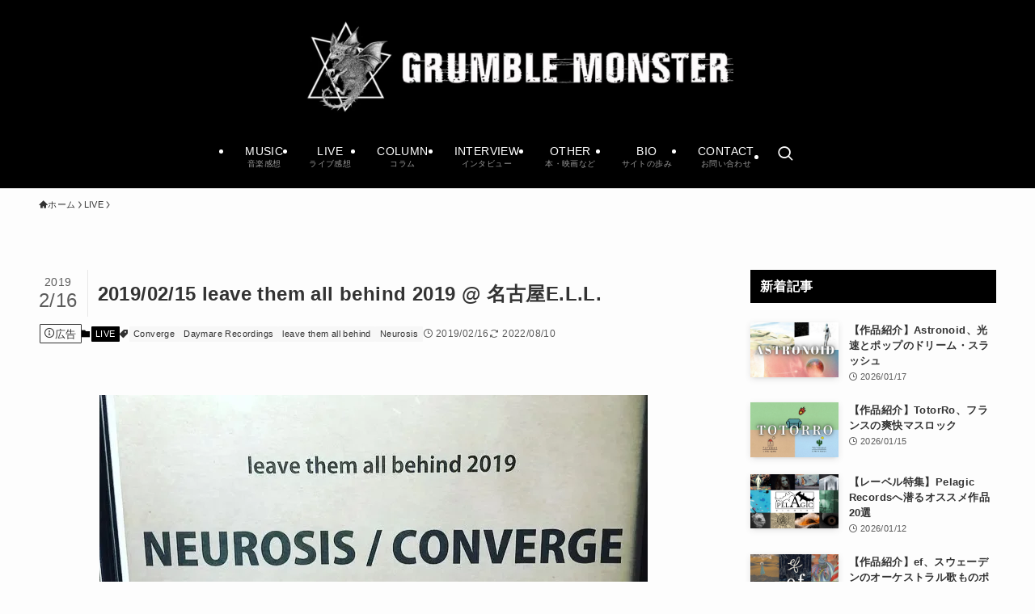

--- FILE ---
content_type: text/html; charset=utf-8
request_url: https://www.google.com/recaptcha/api2/anchor?ar=1&k=6LfzpLEcAAAAAMeoFCDDusgZpSPw9H51dW5aKp9d&co=aHR0cDovL2dydW1ibGVtb25zdGVyLmNvbTo4MA..&hl=en&v=PoyoqOPhxBO7pBk68S4YbpHZ&size=invisible&anchor-ms=20000&execute-ms=30000&cb=mpdzqjm4iku
body_size: 48845
content:
<!DOCTYPE HTML><html dir="ltr" lang="en"><head><meta http-equiv="Content-Type" content="text/html; charset=UTF-8">
<meta http-equiv="X-UA-Compatible" content="IE=edge">
<title>reCAPTCHA</title>
<style type="text/css">
/* cyrillic-ext */
@font-face {
  font-family: 'Roboto';
  font-style: normal;
  font-weight: 400;
  font-stretch: 100%;
  src: url(//fonts.gstatic.com/s/roboto/v48/KFO7CnqEu92Fr1ME7kSn66aGLdTylUAMa3GUBHMdazTgWw.woff2) format('woff2');
  unicode-range: U+0460-052F, U+1C80-1C8A, U+20B4, U+2DE0-2DFF, U+A640-A69F, U+FE2E-FE2F;
}
/* cyrillic */
@font-face {
  font-family: 'Roboto';
  font-style: normal;
  font-weight: 400;
  font-stretch: 100%;
  src: url(//fonts.gstatic.com/s/roboto/v48/KFO7CnqEu92Fr1ME7kSn66aGLdTylUAMa3iUBHMdazTgWw.woff2) format('woff2');
  unicode-range: U+0301, U+0400-045F, U+0490-0491, U+04B0-04B1, U+2116;
}
/* greek-ext */
@font-face {
  font-family: 'Roboto';
  font-style: normal;
  font-weight: 400;
  font-stretch: 100%;
  src: url(//fonts.gstatic.com/s/roboto/v48/KFO7CnqEu92Fr1ME7kSn66aGLdTylUAMa3CUBHMdazTgWw.woff2) format('woff2');
  unicode-range: U+1F00-1FFF;
}
/* greek */
@font-face {
  font-family: 'Roboto';
  font-style: normal;
  font-weight: 400;
  font-stretch: 100%;
  src: url(//fonts.gstatic.com/s/roboto/v48/KFO7CnqEu92Fr1ME7kSn66aGLdTylUAMa3-UBHMdazTgWw.woff2) format('woff2');
  unicode-range: U+0370-0377, U+037A-037F, U+0384-038A, U+038C, U+038E-03A1, U+03A3-03FF;
}
/* math */
@font-face {
  font-family: 'Roboto';
  font-style: normal;
  font-weight: 400;
  font-stretch: 100%;
  src: url(//fonts.gstatic.com/s/roboto/v48/KFO7CnqEu92Fr1ME7kSn66aGLdTylUAMawCUBHMdazTgWw.woff2) format('woff2');
  unicode-range: U+0302-0303, U+0305, U+0307-0308, U+0310, U+0312, U+0315, U+031A, U+0326-0327, U+032C, U+032F-0330, U+0332-0333, U+0338, U+033A, U+0346, U+034D, U+0391-03A1, U+03A3-03A9, U+03B1-03C9, U+03D1, U+03D5-03D6, U+03F0-03F1, U+03F4-03F5, U+2016-2017, U+2034-2038, U+203C, U+2040, U+2043, U+2047, U+2050, U+2057, U+205F, U+2070-2071, U+2074-208E, U+2090-209C, U+20D0-20DC, U+20E1, U+20E5-20EF, U+2100-2112, U+2114-2115, U+2117-2121, U+2123-214F, U+2190, U+2192, U+2194-21AE, U+21B0-21E5, U+21F1-21F2, U+21F4-2211, U+2213-2214, U+2216-22FF, U+2308-230B, U+2310, U+2319, U+231C-2321, U+2336-237A, U+237C, U+2395, U+239B-23B7, U+23D0, U+23DC-23E1, U+2474-2475, U+25AF, U+25B3, U+25B7, U+25BD, U+25C1, U+25CA, U+25CC, U+25FB, U+266D-266F, U+27C0-27FF, U+2900-2AFF, U+2B0E-2B11, U+2B30-2B4C, U+2BFE, U+3030, U+FF5B, U+FF5D, U+1D400-1D7FF, U+1EE00-1EEFF;
}
/* symbols */
@font-face {
  font-family: 'Roboto';
  font-style: normal;
  font-weight: 400;
  font-stretch: 100%;
  src: url(//fonts.gstatic.com/s/roboto/v48/KFO7CnqEu92Fr1ME7kSn66aGLdTylUAMaxKUBHMdazTgWw.woff2) format('woff2');
  unicode-range: U+0001-000C, U+000E-001F, U+007F-009F, U+20DD-20E0, U+20E2-20E4, U+2150-218F, U+2190, U+2192, U+2194-2199, U+21AF, U+21E6-21F0, U+21F3, U+2218-2219, U+2299, U+22C4-22C6, U+2300-243F, U+2440-244A, U+2460-24FF, U+25A0-27BF, U+2800-28FF, U+2921-2922, U+2981, U+29BF, U+29EB, U+2B00-2BFF, U+4DC0-4DFF, U+FFF9-FFFB, U+10140-1018E, U+10190-1019C, U+101A0, U+101D0-101FD, U+102E0-102FB, U+10E60-10E7E, U+1D2C0-1D2D3, U+1D2E0-1D37F, U+1F000-1F0FF, U+1F100-1F1AD, U+1F1E6-1F1FF, U+1F30D-1F30F, U+1F315, U+1F31C, U+1F31E, U+1F320-1F32C, U+1F336, U+1F378, U+1F37D, U+1F382, U+1F393-1F39F, U+1F3A7-1F3A8, U+1F3AC-1F3AF, U+1F3C2, U+1F3C4-1F3C6, U+1F3CA-1F3CE, U+1F3D4-1F3E0, U+1F3ED, U+1F3F1-1F3F3, U+1F3F5-1F3F7, U+1F408, U+1F415, U+1F41F, U+1F426, U+1F43F, U+1F441-1F442, U+1F444, U+1F446-1F449, U+1F44C-1F44E, U+1F453, U+1F46A, U+1F47D, U+1F4A3, U+1F4B0, U+1F4B3, U+1F4B9, U+1F4BB, U+1F4BF, U+1F4C8-1F4CB, U+1F4D6, U+1F4DA, U+1F4DF, U+1F4E3-1F4E6, U+1F4EA-1F4ED, U+1F4F7, U+1F4F9-1F4FB, U+1F4FD-1F4FE, U+1F503, U+1F507-1F50B, U+1F50D, U+1F512-1F513, U+1F53E-1F54A, U+1F54F-1F5FA, U+1F610, U+1F650-1F67F, U+1F687, U+1F68D, U+1F691, U+1F694, U+1F698, U+1F6AD, U+1F6B2, U+1F6B9-1F6BA, U+1F6BC, U+1F6C6-1F6CF, U+1F6D3-1F6D7, U+1F6E0-1F6EA, U+1F6F0-1F6F3, U+1F6F7-1F6FC, U+1F700-1F7FF, U+1F800-1F80B, U+1F810-1F847, U+1F850-1F859, U+1F860-1F887, U+1F890-1F8AD, U+1F8B0-1F8BB, U+1F8C0-1F8C1, U+1F900-1F90B, U+1F93B, U+1F946, U+1F984, U+1F996, U+1F9E9, U+1FA00-1FA6F, U+1FA70-1FA7C, U+1FA80-1FA89, U+1FA8F-1FAC6, U+1FACE-1FADC, U+1FADF-1FAE9, U+1FAF0-1FAF8, U+1FB00-1FBFF;
}
/* vietnamese */
@font-face {
  font-family: 'Roboto';
  font-style: normal;
  font-weight: 400;
  font-stretch: 100%;
  src: url(//fonts.gstatic.com/s/roboto/v48/KFO7CnqEu92Fr1ME7kSn66aGLdTylUAMa3OUBHMdazTgWw.woff2) format('woff2');
  unicode-range: U+0102-0103, U+0110-0111, U+0128-0129, U+0168-0169, U+01A0-01A1, U+01AF-01B0, U+0300-0301, U+0303-0304, U+0308-0309, U+0323, U+0329, U+1EA0-1EF9, U+20AB;
}
/* latin-ext */
@font-face {
  font-family: 'Roboto';
  font-style: normal;
  font-weight: 400;
  font-stretch: 100%;
  src: url(//fonts.gstatic.com/s/roboto/v48/KFO7CnqEu92Fr1ME7kSn66aGLdTylUAMa3KUBHMdazTgWw.woff2) format('woff2');
  unicode-range: U+0100-02BA, U+02BD-02C5, U+02C7-02CC, U+02CE-02D7, U+02DD-02FF, U+0304, U+0308, U+0329, U+1D00-1DBF, U+1E00-1E9F, U+1EF2-1EFF, U+2020, U+20A0-20AB, U+20AD-20C0, U+2113, U+2C60-2C7F, U+A720-A7FF;
}
/* latin */
@font-face {
  font-family: 'Roboto';
  font-style: normal;
  font-weight: 400;
  font-stretch: 100%;
  src: url(//fonts.gstatic.com/s/roboto/v48/KFO7CnqEu92Fr1ME7kSn66aGLdTylUAMa3yUBHMdazQ.woff2) format('woff2');
  unicode-range: U+0000-00FF, U+0131, U+0152-0153, U+02BB-02BC, U+02C6, U+02DA, U+02DC, U+0304, U+0308, U+0329, U+2000-206F, U+20AC, U+2122, U+2191, U+2193, U+2212, U+2215, U+FEFF, U+FFFD;
}
/* cyrillic-ext */
@font-face {
  font-family: 'Roboto';
  font-style: normal;
  font-weight: 500;
  font-stretch: 100%;
  src: url(//fonts.gstatic.com/s/roboto/v48/KFO7CnqEu92Fr1ME7kSn66aGLdTylUAMa3GUBHMdazTgWw.woff2) format('woff2');
  unicode-range: U+0460-052F, U+1C80-1C8A, U+20B4, U+2DE0-2DFF, U+A640-A69F, U+FE2E-FE2F;
}
/* cyrillic */
@font-face {
  font-family: 'Roboto';
  font-style: normal;
  font-weight: 500;
  font-stretch: 100%;
  src: url(//fonts.gstatic.com/s/roboto/v48/KFO7CnqEu92Fr1ME7kSn66aGLdTylUAMa3iUBHMdazTgWw.woff2) format('woff2');
  unicode-range: U+0301, U+0400-045F, U+0490-0491, U+04B0-04B1, U+2116;
}
/* greek-ext */
@font-face {
  font-family: 'Roboto';
  font-style: normal;
  font-weight: 500;
  font-stretch: 100%;
  src: url(//fonts.gstatic.com/s/roboto/v48/KFO7CnqEu92Fr1ME7kSn66aGLdTylUAMa3CUBHMdazTgWw.woff2) format('woff2');
  unicode-range: U+1F00-1FFF;
}
/* greek */
@font-face {
  font-family: 'Roboto';
  font-style: normal;
  font-weight: 500;
  font-stretch: 100%;
  src: url(//fonts.gstatic.com/s/roboto/v48/KFO7CnqEu92Fr1ME7kSn66aGLdTylUAMa3-UBHMdazTgWw.woff2) format('woff2');
  unicode-range: U+0370-0377, U+037A-037F, U+0384-038A, U+038C, U+038E-03A1, U+03A3-03FF;
}
/* math */
@font-face {
  font-family: 'Roboto';
  font-style: normal;
  font-weight: 500;
  font-stretch: 100%;
  src: url(//fonts.gstatic.com/s/roboto/v48/KFO7CnqEu92Fr1ME7kSn66aGLdTylUAMawCUBHMdazTgWw.woff2) format('woff2');
  unicode-range: U+0302-0303, U+0305, U+0307-0308, U+0310, U+0312, U+0315, U+031A, U+0326-0327, U+032C, U+032F-0330, U+0332-0333, U+0338, U+033A, U+0346, U+034D, U+0391-03A1, U+03A3-03A9, U+03B1-03C9, U+03D1, U+03D5-03D6, U+03F0-03F1, U+03F4-03F5, U+2016-2017, U+2034-2038, U+203C, U+2040, U+2043, U+2047, U+2050, U+2057, U+205F, U+2070-2071, U+2074-208E, U+2090-209C, U+20D0-20DC, U+20E1, U+20E5-20EF, U+2100-2112, U+2114-2115, U+2117-2121, U+2123-214F, U+2190, U+2192, U+2194-21AE, U+21B0-21E5, U+21F1-21F2, U+21F4-2211, U+2213-2214, U+2216-22FF, U+2308-230B, U+2310, U+2319, U+231C-2321, U+2336-237A, U+237C, U+2395, U+239B-23B7, U+23D0, U+23DC-23E1, U+2474-2475, U+25AF, U+25B3, U+25B7, U+25BD, U+25C1, U+25CA, U+25CC, U+25FB, U+266D-266F, U+27C0-27FF, U+2900-2AFF, U+2B0E-2B11, U+2B30-2B4C, U+2BFE, U+3030, U+FF5B, U+FF5D, U+1D400-1D7FF, U+1EE00-1EEFF;
}
/* symbols */
@font-face {
  font-family: 'Roboto';
  font-style: normal;
  font-weight: 500;
  font-stretch: 100%;
  src: url(//fonts.gstatic.com/s/roboto/v48/KFO7CnqEu92Fr1ME7kSn66aGLdTylUAMaxKUBHMdazTgWw.woff2) format('woff2');
  unicode-range: U+0001-000C, U+000E-001F, U+007F-009F, U+20DD-20E0, U+20E2-20E4, U+2150-218F, U+2190, U+2192, U+2194-2199, U+21AF, U+21E6-21F0, U+21F3, U+2218-2219, U+2299, U+22C4-22C6, U+2300-243F, U+2440-244A, U+2460-24FF, U+25A0-27BF, U+2800-28FF, U+2921-2922, U+2981, U+29BF, U+29EB, U+2B00-2BFF, U+4DC0-4DFF, U+FFF9-FFFB, U+10140-1018E, U+10190-1019C, U+101A0, U+101D0-101FD, U+102E0-102FB, U+10E60-10E7E, U+1D2C0-1D2D3, U+1D2E0-1D37F, U+1F000-1F0FF, U+1F100-1F1AD, U+1F1E6-1F1FF, U+1F30D-1F30F, U+1F315, U+1F31C, U+1F31E, U+1F320-1F32C, U+1F336, U+1F378, U+1F37D, U+1F382, U+1F393-1F39F, U+1F3A7-1F3A8, U+1F3AC-1F3AF, U+1F3C2, U+1F3C4-1F3C6, U+1F3CA-1F3CE, U+1F3D4-1F3E0, U+1F3ED, U+1F3F1-1F3F3, U+1F3F5-1F3F7, U+1F408, U+1F415, U+1F41F, U+1F426, U+1F43F, U+1F441-1F442, U+1F444, U+1F446-1F449, U+1F44C-1F44E, U+1F453, U+1F46A, U+1F47D, U+1F4A3, U+1F4B0, U+1F4B3, U+1F4B9, U+1F4BB, U+1F4BF, U+1F4C8-1F4CB, U+1F4D6, U+1F4DA, U+1F4DF, U+1F4E3-1F4E6, U+1F4EA-1F4ED, U+1F4F7, U+1F4F9-1F4FB, U+1F4FD-1F4FE, U+1F503, U+1F507-1F50B, U+1F50D, U+1F512-1F513, U+1F53E-1F54A, U+1F54F-1F5FA, U+1F610, U+1F650-1F67F, U+1F687, U+1F68D, U+1F691, U+1F694, U+1F698, U+1F6AD, U+1F6B2, U+1F6B9-1F6BA, U+1F6BC, U+1F6C6-1F6CF, U+1F6D3-1F6D7, U+1F6E0-1F6EA, U+1F6F0-1F6F3, U+1F6F7-1F6FC, U+1F700-1F7FF, U+1F800-1F80B, U+1F810-1F847, U+1F850-1F859, U+1F860-1F887, U+1F890-1F8AD, U+1F8B0-1F8BB, U+1F8C0-1F8C1, U+1F900-1F90B, U+1F93B, U+1F946, U+1F984, U+1F996, U+1F9E9, U+1FA00-1FA6F, U+1FA70-1FA7C, U+1FA80-1FA89, U+1FA8F-1FAC6, U+1FACE-1FADC, U+1FADF-1FAE9, U+1FAF0-1FAF8, U+1FB00-1FBFF;
}
/* vietnamese */
@font-face {
  font-family: 'Roboto';
  font-style: normal;
  font-weight: 500;
  font-stretch: 100%;
  src: url(//fonts.gstatic.com/s/roboto/v48/KFO7CnqEu92Fr1ME7kSn66aGLdTylUAMa3OUBHMdazTgWw.woff2) format('woff2');
  unicode-range: U+0102-0103, U+0110-0111, U+0128-0129, U+0168-0169, U+01A0-01A1, U+01AF-01B0, U+0300-0301, U+0303-0304, U+0308-0309, U+0323, U+0329, U+1EA0-1EF9, U+20AB;
}
/* latin-ext */
@font-face {
  font-family: 'Roboto';
  font-style: normal;
  font-weight: 500;
  font-stretch: 100%;
  src: url(//fonts.gstatic.com/s/roboto/v48/KFO7CnqEu92Fr1ME7kSn66aGLdTylUAMa3KUBHMdazTgWw.woff2) format('woff2');
  unicode-range: U+0100-02BA, U+02BD-02C5, U+02C7-02CC, U+02CE-02D7, U+02DD-02FF, U+0304, U+0308, U+0329, U+1D00-1DBF, U+1E00-1E9F, U+1EF2-1EFF, U+2020, U+20A0-20AB, U+20AD-20C0, U+2113, U+2C60-2C7F, U+A720-A7FF;
}
/* latin */
@font-face {
  font-family: 'Roboto';
  font-style: normal;
  font-weight: 500;
  font-stretch: 100%;
  src: url(//fonts.gstatic.com/s/roboto/v48/KFO7CnqEu92Fr1ME7kSn66aGLdTylUAMa3yUBHMdazQ.woff2) format('woff2');
  unicode-range: U+0000-00FF, U+0131, U+0152-0153, U+02BB-02BC, U+02C6, U+02DA, U+02DC, U+0304, U+0308, U+0329, U+2000-206F, U+20AC, U+2122, U+2191, U+2193, U+2212, U+2215, U+FEFF, U+FFFD;
}
/* cyrillic-ext */
@font-face {
  font-family: 'Roboto';
  font-style: normal;
  font-weight: 900;
  font-stretch: 100%;
  src: url(//fonts.gstatic.com/s/roboto/v48/KFO7CnqEu92Fr1ME7kSn66aGLdTylUAMa3GUBHMdazTgWw.woff2) format('woff2');
  unicode-range: U+0460-052F, U+1C80-1C8A, U+20B4, U+2DE0-2DFF, U+A640-A69F, U+FE2E-FE2F;
}
/* cyrillic */
@font-face {
  font-family: 'Roboto';
  font-style: normal;
  font-weight: 900;
  font-stretch: 100%;
  src: url(//fonts.gstatic.com/s/roboto/v48/KFO7CnqEu92Fr1ME7kSn66aGLdTylUAMa3iUBHMdazTgWw.woff2) format('woff2');
  unicode-range: U+0301, U+0400-045F, U+0490-0491, U+04B0-04B1, U+2116;
}
/* greek-ext */
@font-face {
  font-family: 'Roboto';
  font-style: normal;
  font-weight: 900;
  font-stretch: 100%;
  src: url(//fonts.gstatic.com/s/roboto/v48/KFO7CnqEu92Fr1ME7kSn66aGLdTylUAMa3CUBHMdazTgWw.woff2) format('woff2');
  unicode-range: U+1F00-1FFF;
}
/* greek */
@font-face {
  font-family: 'Roboto';
  font-style: normal;
  font-weight: 900;
  font-stretch: 100%;
  src: url(//fonts.gstatic.com/s/roboto/v48/KFO7CnqEu92Fr1ME7kSn66aGLdTylUAMa3-UBHMdazTgWw.woff2) format('woff2');
  unicode-range: U+0370-0377, U+037A-037F, U+0384-038A, U+038C, U+038E-03A1, U+03A3-03FF;
}
/* math */
@font-face {
  font-family: 'Roboto';
  font-style: normal;
  font-weight: 900;
  font-stretch: 100%;
  src: url(//fonts.gstatic.com/s/roboto/v48/KFO7CnqEu92Fr1ME7kSn66aGLdTylUAMawCUBHMdazTgWw.woff2) format('woff2');
  unicode-range: U+0302-0303, U+0305, U+0307-0308, U+0310, U+0312, U+0315, U+031A, U+0326-0327, U+032C, U+032F-0330, U+0332-0333, U+0338, U+033A, U+0346, U+034D, U+0391-03A1, U+03A3-03A9, U+03B1-03C9, U+03D1, U+03D5-03D6, U+03F0-03F1, U+03F4-03F5, U+2016-2017, U+2034-2038, U+203C, U+2040, U+2043, U+2047, U+2050, U+2057, U+205F, U+2070-2071, U+2074-208E, U+2090-209C, U+20D0-20DC, U+20E1, U+20E5-20EF, U+2100-2112, U+2114-2115, U+2117-2121, U+2123-214F, U+2190, U+2192, U+2194-21AE, U+21B0-21E5, U+21F1-21F2, U+21F4-2211, U+2213-2214, U+2216-22FF, U+2308-230B, U+2310, U+2319, U+231C-2321, U+2336-237A, U+237C, U+2395, U+239B-23B7, U+23D0, U+23DC-23E1, U+2474-2475, U+25AF, U+25B3, U+25B7, U+25BD, U+25C1, U+25CA, U+25CC, U+25FB, U+266D-266F, U+27C0-27FF, U+2900-2AFF, U+2B0E-2B11, U+2B30-2B4C, U+2BFE, U+3030, U+FF5B, U+FF5D, U+1D400-1D7FF, U+1EE00-1EEFF;
}
/* symbols */
@font-face {
  font-family: 'Roboto';
  font-style: normal;
  font-weight: 900;
  font-stretch: 100%;
  src: url(//fonts.gstatic.com/s/roboto/v48/KFO7CnqEu92Fr1ME7kSn66aGLdTylUAMaxKUBHMdazTgWw.woff2) format('woff2');
  unicode-range: U+0001-000C, U+000E-001F, U+007F-009F, U+20DD-20E0, U+20E2-20E4, U+2150-218F, U+2190, U+2192, U+2194-2199, U+21AF, U+21E6-21F0, U+21F3, U+2218-2219, U+2299, U+22C4-22C6, U+2300-243F, U+2440-244A, U+2460-24FF, U+25A0-27BF, U+2800-28FF, U+2921-2922, U+2981, U+29BF, U+29EB, U+2B00-2BFF, U+4DC0-4DFF, U+FFF9-FFFB, U+10140-1018E, U+10190-1019C, U+101A0, U+101D0-101FD, U+102E0-102FB, U+10E60-10E7E, U+1D2C0-1D2D3, U+1D2E0-1D37F, U+1F000-1F0FF, U+1F100-1F1AD, U+1F1E6-1F1FF, U+1F30D-1F30F, U+1F315, U+1F31C, U+1F31E, U+1F320-1F32C, U+1F336, U+1F378, U+1F37D, U+1F382, U+1F393-1F39F, U+1F3A7-1F3A8, U+1F3AC-1F3AF, U+1F3C2, U+1F3C4-1F3C6, U+1F3CA-1F3CE, U+1F3D4-1F3E0, U+1F3ED, U+1F3F1-1F3F3, U+1F3F5-1F3F7, U+1F408, U+1F415, U+1F41F, U+1F426, U+1F43F, U+1F441-1F442, U+1F444, U+1F446-1F449, U+1F44C-1F44E, U+1F453, U+1F46A, U+1F47D, U+1F4A3, U+1F4B0, U+1F4B3, U+1F4B9, U+1F4BB, U+1F4BF, U+1F4C8-1F4CB, U+1F4D6, U+1F4DA, U+1F4DF, U+1F4E3-1F4E6, U+1F4EA-1F4ED, U+1F4F7, U+1F4F9-1F4FB, U+1F4FD-1F4FE, U+1F503, U+1F507-1F50B, U+1F50D, U+1F512-1F513, U+1F53E-1F54A, U+1F54F-1F5FA, U+1F610, U+1F650-1F67F, U+1F687, U+1F68D, U+1F691, U+1F694, U+1F698, U+1F6AD, U+1F6B2, U+1F6B9-1F6BA, U+1F6BC, U+1F6C6-1F6CF, U+1F6D3-1F6D7, U+1F6E0-1F6EA, U+1F6F0-1F6F3, U+1F6F7-1F6FC, U+1F700-1F7FF, U+1F800-1F80B, U+1F810-1F847, U+1F850-1F859, U+1F860-1F887, U+1F890-1F8AD, U+1F8B0-1F8BB, U+1F8C0-1F8C1, U+1F900-1F90B, U+1F93B, U+1F946, U+1F984, U+1F996, U+1F9E9, U+1FA00-1FA6F, U+1FA70-1FA7C, U+1FA80-1FA89, U+1FA8F-1FAC6, U+1FACE-1FADC, U+1FADF-1FAE9, U+1FAF0-1FAF8, U+1FB00-1FBFF;
}
/* vietnamese */
@font-face {
  font-family: 'Roboto';
  font-style: normal;
  font-weight: 900;
  font-stretch: 100%;
  src: url(//fonts.gstatic.com/s/roboto/v48/KFO7CnqEu92Fr1ME7kSn66aGLdTylUAMa3OUBHMdazTgWw.woff2) format('woff2');
  unicode-range: U+0102-0103, U+0110-0111, U+0128-0129, U+0168-0169, U+01A0-01A1, U+01AF-01B0, U+0300-0301, U+0303-0304, U+0308-0309, U+0323, U+0329, U+1EA0-1EF9, U+20AB;
}
/* latin-ext */
@font-face {
  font-family: 'Roboto';
  font-style: normal;
  font-weight: 900;
  font-stretch: 100%;
  src: url(//fonts.gstatic.com/s/roboto/v48/KFO7CnqEu92Fr1ME7kSn66aGLdTylUAMa3KUBHMdazTgWw.woff2) format('woff2');
  unicode-range: U+0100-02BA, U+02BD-02C5, U+02C7-02CC, U+02CE-02D7, U+02DD-02FF, U+0304, U+0308, U+0329, U+1D00-1DBF, U+1E00-1E9F, U+1EF2-1EFF, U+2020, U+20A0-20AB, U+20AD-20C0, U+2113, U+2C60-2C7F, U+A720-A7FF;
}
/* latin */
@font-face {
  font-family: 'Roboto';
  font-style: normal;
  font-weight: 900;
  font-stretch: 100%;
  src: url(//fonts.gstatic.com/s/roboto/v48/KFO7CnqEu92Fr1ME7kSn66aGLdTylUAMa3yUBHMdazQ.woff2) format('woff2');
  unicode-range: U+0000-00FF, U+0131, U+0152-0153, U+02BB-02BC, U+02C6, U+02DA, U+02DC, U+0304, U+0308, U+0329, U+2000-206F, U+20AC, U+2122, U+2191, U+2193, U+2212, U+2215, U+FEFF, U+FFFD;
}

</style>
<link rel="stylesheet" type="text/css" href="https://www.gstatic.com/recaptcha/releases/PoyoqOPhxBO7pBk68S4YbpHZ/styles__ltr.css">
<script nonce="W1wEEzRSe84MJFm9cRH9vw" type="text/javascript">window['__recaptcha_api'] = 'https://www.google.com/recaptcha/api2/';</script>
<script type="text/javascript" src="https://www.gstatic.com/recaptcha/releases/PoyoqOPhxBO7pBk68S4YbpHZ/recaptcha__en.js" nonce="W1wEEzRSe84MJFm9cRH9vw">
      
    </script></head>
<body><div id="rc-anchor-alert" class="rc-anchor-alert"></div>
<input type="hidden" id="recaptcha-token" value="[base64]">
<script type="text/javascript" nonce="W1wEEzRSe84MJFm9cRH9vw">
      recaptcha.anchor.Main.init("[\x22ainput\x22,[\x22bgdata\x22,\x22\x22,\[base64]/[base64]/[base64]/[base64]/cjw8ejpyPj4+eil9Y2F0Y2gobCl7dGhyb3cgbDt9fSxIPWZ1bmN0aW9uKHcsdCx6KXtpZih3PT0xOTR8fHc9PTIwOCl0LnZbd10/dC52W3ddLmNvbmNhdCh6KTp0LnZbd109b2Yoeix0KTtlbHNle2lmKHQuYkImJnchPTMxNylyZXR1cm47dz09NjZ8fHc9PTEyMnx8dz09NDcwfHx3PT00NHx8dz09NDE2fHx3PT0zOTd8fHc9PTQyMXx8dz09Njh8fHc9PTcwfHx3PT0xODQ/[base64]/[base64]/[base64]/bmV3IGRbVl0oSlswXSk6cD09Mj9uZXcgZFtWXShKWzBdLEpbMV0pOnA9PTM/bmV3IGRbVl0oSlswXSxKWzFdLEpbMl0pOnA9PTQ/[base64]/[base64]/[base64]/[base64]\x22,\[base64]\\u003d\x22,\x22P8KyeV7Ch0IYRcK2w6LDqUloFngBw6fCvg12wrsswpjCkVLDmkVrAMKqSlbCpcKRwqk/bCHDpjfCjwpUwrHDjsKEacOHw79Dw7rCisKjI2ogKMO3w7bCusKcVcOLZzLDl1U1U8Kqw5/CnjFBw64iwocQR0PDgcOyRB3Dhk5iecOzw6geZnXCpUnDiMKaw6PDlh3CjcKWw5pGwp7DrBZhNnIJNWxuw4Mzw5PChADCmznDjVBow45INmItOwbDlcOXHMOsw64FNRhaaj/Dg8Kuc1F5Tm0sfMOZdsKiMyJEcxLCpsOhQ8K9PEl7fAR1TjIUwpTDhS9xL8KbwrDCoRbCuhZUw6UtwrMaI2Mcw6jCu0zCjV7Du8KZw41Ow6o8YsOXw5QRwqHCscKhKknDlsOCZsK5OcKdw5TDu8Onw6rCkSfDoQwLERfCgzFkC0LCucOgw5oJwq/Di8KxwqnDgRY0wogQKFDDnBs9wpfDmRTDlU5YwqrDtlXDqBfCmsKzw4QFHcOSBcKLw4rDtsKjc3gKw6DDscOsJh88aMOXUCnDsDI6w7HDuUJvYcOdwq5dOCrDjUFDw43DmMOzwq0fwr52wr7Do8OwwpxaF0XCvhx+wp5Rw47CtMObfsKdw7jDlsKLIwx/w4kcBMKuPi7Do2RMYU3Cu8KWbl3Dv8Kzw6zDkD9lwrzCv8OPwrIIw5XClMOrw5nCqMKNF8KOYkRkSsOywqosRWzCsMOQwq3Cr0nDm8OEw5DCpMKsSFBcbwDCuzTClcK5AyjDhz7DlwbDhcO1w6pSwrtyw7nCnMK/wpjCnsKtXkjDqMKAw7FJHAwXwpU4NMOxN8KVKMKOwqZOwr/DqsODw6JdcMKOwrnDuQExwovDg8O1WsKqwqQTZsOLZ8K3O8OqYcO0w7rDqF7DpcKiKsKXYCHCqg/[base64]/CjsKpIMOZw7vDtcOvw5hpWFM2e2AsRTgKw4fDncOjwqPDrGQmcBAXwrDCmDpkdcOwSUptRsOkKVghSCDCtMOxwrIBFFzDtmbDpUfCpsOeYMOtw70bRcOvw7bDtlvCsgXCtQPDm8KMAmEEwoNpwojCqUTDmx8/[base64]/w7PCksO2w68MNcK1CBnCssOLEwLDs8KwwoDClEvCicOSCmZ/[base64]/[base64]/wqUSexB9VcOkIcK4diVkVH0FccOiTsK8cMOtwocFAB1Jw5rCscOfcsKLF8O6wpHDrcKOw4jDihTDmnorKcOYVsKkY8KjFMKCWsOaw7Unw6FMw5HDucO6Vw9Ne8K/w63CvnPCuAF8IMKSLT4FKmDDgWVGBkTDkDjDpcONw47CuUdjwoXCgEAMQllOVMOow549w45ZwrxqJHPDsnkqwopIXkDCqB7DtDTDgsOaw7fCkwRvB8OJwq7DhMO7EnYpf2RpwrMYb8OWwpLCoXZYwrBXajs2w5d+w67CjRsCSgp6w71oScOYBcKswoXDhcK6w5l0w4/CiSbDgcOWwq0LCcK/[base64]/KMOgdkVvccOUwrwLw5vDhSYhVQxow4FBwqbCggx4wqfDuMOUTiU0EcKSNHHCkD7ChMKhc8K5DGTDpEvChMK/Y8Kfwophwr/CjcK+AU/Ct8OdcG5DwrJaeBTDi1jDojDDlnHCoUlYwrJ7w4FOwpVGw7Rrw5bDjcOUFMK7WsKiwpzCm8OrwqxAfsOWMjvCk8Kkw7rCm8KHwqM8J27CnnTCn8ONFB8tw6/DhsK0ETXDlnDDmihtw6TDucO2QDgQT00Rwqk/[base64]/CrzQwaiHDrcOnwp3DhMKywp3DsTPDnMONW2HClsKJwqfDq8K/w7d8JWUww4VBGcK/wp09w6cpMMKHFijCpcKdw73DgMKNwq3DthFgw6ogO8OMw5/DigfDiMOPN8Oaw4JNw4MGw59zw5xYFA/[base64]/CuMKrwrTDpDxdwpfCl8KDwqFPw5BLw6LDvVswJ0jCm8OtfsONw4p3w57Dn0nCglcZw6RSw6rCt3nDpCRPS8OEDm/Dl8K6Xg3DpyA2O8OBwrnCksKmQMKgKTM+wrpSPsKvw4/[base64]/Dtm/DhBRNwpzDinXCmXhsw78Lw4zCvDzCvsKiKMKLwq/[base64]/CnybCvTZ5Wjl6wqTDlXBfWFXCosKhMDrDicOQw5lsZnTCpTzDs8Kiw5Ubwr3DlsOXZifDi8O1w5E3W8KJwpjDqMOoNCQpeCzDmG8kwpNUB8KaN8Otw6QIwo4AwqbCjMOLFcOjw5o0w5XClcOlwqZ9w53Cv1vCqcOqE11jwp/DsUw4DcKYZ8OUwrHCnMOiw7nDk1jCvMKCfFkAw4bDonHCqmDDnFrDnsKNwrMlwoLCtsOpwoNzOWpJAcKgbHcrwrbCpy1JZQZ3R8OCYcOcwqnDpCItwpfDmChEw53ChcOFw556w7fChnrCjS3DqsK1YsOXLcOrw5J4wox9wqnCoMOBSWZ3aQXCg8KKw6R/w5TDsRo/wqEmKcODw6/CmsKtWsKCw7XDvcKxw7FPw5B0FAx5wqkfflDCr2LCgMOOMEnDkxTDgxMdLcK3wqTDrkACwo7CjcOjMlFrw5vDmMOOZMKoAAvDjx/[base64]/w7ovw5fCqsObw54sXcORDDDDvcOqwoVywp7CnWrDrMOfwqR5eWlkw7XDt8KNw7laDDJww7fCqnjCusO7Z8KFw7vCpmBUwok+w4cewqTCqcOmw7hZNHHDhC/DjSzCm8KUCMKqwqsUw4XDi8OsOAnCgW/ChXDCsQLDocK5GMOjXMKHWWnDhcKyw43CjMO3UcKtw7rDvcOUC8KSEsKYEcO/w4t5SMKRQcOXw5DCsMOGwp90w7MYwroGw5tCw6vClcOdwovCrsKybgsWFjtRcHR8wqoWw4PDi8Kww4XCukDDsMORYBpmw4xlPRR4w69KFXvDvCnDsn4MwrEnwqkCwrdcw701wpjDtzJ+TcOTw6/[base64]/w6V4woXCj3zDkxjDmMOKw43CrCnCnsOCfsKAw74FwpLCtFE8BCgFG8K7aVwLEcKHH8KzOV/CthfDjsOyMjpDw5VMw79Hw6XDjsO2DydJTcKiwrbDhjjDtX/CjMK0wpzCmExjVS00w6F6wovDoEbDq2jClCFowoLCpG7DtXrCiyfCu8O+w4ELw7hQSUbDqMKqwpEnw7t8CcKPw5HCusOfwqrCgQBiwrXCrMKzGMOCwr/Du8Ogw5Zgw4DCkcOsw4wSwo3Cn8O/w7xKw6jCnEA/w7fCnMKjw5Bbw6VWw64sM8K0fQzDrC3Dq8KDwq5Ew5DCtsOpC0jCgMKdwp/CqmFeJsKKw6x7w6vCgMKKd8OrIR7CmyrDvl7DkGAtBMKLYSjCh8KuwpJowpcYdcK4wo/CqzHDq8O6BV3CvV4NCMO9UcKPI27Crz3CqTrDoHpsOMK5wrnDoxpoOmZ1cjxlGEViw4ssPAPCgGLDi8O/wq7Dhz0mMFTDuyp/K33ChsK4wrcJZMOSZCUtw6EWSlEiw7XDssOMwrjCrgwKwowrUz0awpxOw6TCmmxuwrQUHsK/wpnDp8OVwr80wq0WF8OGwqvDm8K/GsKiwqLDn3XDlT3Ct8O1wpTDmzUuKQJowpDDiQPDicKGEAfCgA1Iw57DnR/CvQkww4ZPwqDDqsOUwp1Iwq7ChBDDsMORw70nMSNqwqwIBsK2w67Dg0fDmkrCizzCn8O9wr1dwoTDmcKlwpPCvCZLSsKLwo3DkMKFwokCI3zDscKywrQPXMO/w4XDmcOJwrrDj8Ozw6zCniHDr8Kjw5FhwrE5woEBJ8OJDsKDwqF7P8K7w7HCjsOsw7ISThwGTA7Ds1LCoUXDlU/CvVQEE8KzbsOINsKZYyN2wo8RJR/CnCrCnsKONcKow6vCjDhCwqNtOcOdHMOEwqVVS8OccsK0FWxIw55WcQptfsO5w7PDiTbCvRFOwqnDhcKiZMKew4HCmCHCvMKrd8O4FA5/EsKIcylSwqFpwrckw5Ivw7E7w59pZ8O5wqI5w7HDkcOPwqQLwqzDvWQVc8K9aMOMJsKRw5/DtlkwScKgHMKqY13CrHHDnFvDi39gaHDCrj8bwoTDlBnCiCgFQcK9w6nDncOiw7fCgjJkCMOYPTo5w4Fdw7vDuwfCscKIw7Uqw4PDr8OJPMO4McKIScKnRMOEwpwNdcOtP2owVsKzw4XCj8O7wrPDscKAw7HChMKOMWZnIxLClMOyFXd4dQAKSDZAw4/DssKLHjnCqsOBNW/[base64]/CmmDDqsKxw5vDpsOWwoo5w6pWdTzDkDfCu0nCtErDsMONw7lMEsOywqtseMKTGMOwA8OTw7HCtMKkw41/wqdVw4XDiXNsw4whwrDCkHB2YsKwRsKAw4zCisKZdR0+worDmRhJXBxCPXLDrsK2U8O7cSArf8OEX8KHw7LDvcOVw5TCgMKyXm/CmcOoYMOtwrbDnsOvJk/CsWtxw4/Ck8KEGg/Cg8OUw5nCh2/CvMK9fcOca8KrM8Kww4DDnMK5e8OJw5dMwo9peMOow7xMw6pKS2U1w6Rdw7TCicOmwrdvw5/CtMKUwoQCw67Dp0vDn8OKwonDrmBLVsKPw7jDqVlFw4NNU8O2w6JRP8KvFRhkw5sbaMOVSA4gw7JKwrtdwoNQMCdXTjDDn8O/ZFnChQ0kw4vDi8Kzw5fCqB3DtmfClsKhw64kw4DDiVpqB8K9w4wDw5jCszzCiwDDlsOAw4HCqzrDjcOvwrLDo0/DtcK6wqnCkMK1w6DDl1EmA8OSw746wqbCicOORjbCqsO3eiPDqAHDjUcnwq7DhzbDiVvDscK+E3/CiMK9wo9MQ8OPSy4dLFXCqlAwwoJ8BAbDi3vDqMOww7oqwpxGwqBsHsOdwpFkC8K/w7QKej0/w5jDvsO8YMOvdSUlwqFjW8ORwp5GPQpMwobDgcOgw74bSGvCosO7A8O5wrXCh8KJw6TDvhTChMKeIATDmlPCrm7DoiFaHsKwwr3CjSvCp187UQjDrDQ/w5LDh8O9BV4lw68IwpcQwp7DksOOw7shwoc2wqHDrsKFIcOufcK8I8KswpbCiMKFwp0Ef8OeXGJzw6jDr8KmRF9QBHlhV1FAw6bChnUTHAkmUH/Cmx7DkQvCuVExwqvDqQsWw6DCtwnCpcKcw4IgfyMHPMKfehrDg8Kyw5URQjPDuUYQw4LCl8KGQ8OzZhrDlR86w4E0wrATPcOlCMO0w6vCvcOGwrNEMxgGbkDDhDbDiwXDjcK5w5AvRMO8wp7DoUFoH1XDrRnDncOGw7/DpBI9w4DCsMOhFcOHAEs8w6rCpG8jwo5sUsOiwqDCt2/ChcK9wp1fMsO3w6PCvgbDqwLDhcK2KQ97wrcWNXVoZcKDw7cEKyDCg8Oqw55lwpPDs8K0aTMtwpY8wpzDocKjLRd0T8OUJxA7w7sZwqzDpA4+BsOawro2FW5cJFJBOV4Zw6s+aMOEMMOuRXLCs8O+TV/DnnbCiMKMQsOwJ2IKYMOCw5FHeMOAfAzDn8OXFsKAw5NOwpEYKFjDmMOUbcKWb1bDpMKpw6txwpATw43CjsK4w5FnTEYwScKow7UpJsO2wpo0wptWwpJFBsKnXGLCocOeJsK/UMOXEifCjMKWwrTCk8KfQHAEw7bDrCQhLD3CmkvDhCsFw7TDnyjCiBUUeiLCi19bw4PDg8OEw7fCtSogw4vCqMKQw7DCun4IK8Kqw7hAwrE0bMOaBzjDtMOuGcKkVW/CisKFw4U4wrE3fsKcwofCiEE1wpDCsMKWNTzCuUdhw69TwrbDp8Olw6UewrzCvGYGw748wpwzb0/CicO/AMOjOsOvasKCfMK2flp9bFxfdG7CqMOMw4/CqTl6w6diwofDmsOGbsKjwq/ChjZbwplRS3HDqQjDmRoXw585CxzDsDcywpFxw6VeJcOaeTp8w6wrQMOUGUEDw5BKw4PCqGAswrpqw4Rmw6DDgxMLVxswNcKwFsKjP8KyOUk0XcKjwoLChMOiw5QcLMK/IsK5woLDs8O2AMOcw5HDjV1AGMKUdWQuGMKHwrtveFDCrMKxwrx8E3MLwo1TaMKOwrZbOMOWwrfDvmgnaFcMw5UmwpscP0UadMO/[base64]/F8OVwoF1CcOkw7bCoSXDlw/DlgbChlkDwphqdgFEw6PCsMOucR3Do8Odw6/[base64]/CssOyC8KgVcKwU8OywoQewqLDn8KwLMOWw4BAOcO/IVrDjRR8wqTCjcO/[base64]/DpsKELMOXPGUuwqjDvcKrFcKjwqk/aMOAEFTCscKZw4bClGfCpxNqw6HCksObw4wkYg9jMsKKfgzCkh7DhwUcwpLDrsOuw7LDvhrDlxdDKjUWQcKTwpsEG8ONw4FOwp8XFcK4wovDhMOfw4ovwovCsSBSFDvCsMOjw45xdsK7wr7DsMKdw6nDnDI/wpEiajAgTl5Sw5powr04w5RUHsKDCsOAw4zCp1xbCcO/[base64]/Cn8KdHAUTw5Fww6jCv8KPKW3CuU/CjwUGw5/CmMKoKMKhwrESw5JXwqzCocKPCsOADhjCssKZw5PDml/CrG3DqsKMw5RXG8OID05CecKKPsKoNsKZC1IYIMK+wr4qMnbDl8KlacOYwownw7UINH51w4sYwpzDicOnLMKuw5pNwqzDtsKrwojCjhkOW8OzwozCpE/CmsOcw4kywpRRwovCk8OPw7nCrx1Mw5VLwot4w7/CpCfDv3JyRXprNsKKwqJVG8Ojw7DDsF7DocOfw4FaYsOhXG3CksKAOxZqZjoqwoJawpVcbV7CvcOFSkPDuMKiKl4qwr00CsOQw4jCowrCol/CsAXDrMKSwofCjMOpZMOPUX/Dky1Uw6NrVMO7w68bw68QLsOoFxvDv8K3X8Kew6HDhsO5X180I8KTwo/DjkJcwonCtUHCp8K2EsO7EQHDqkvDpC7CjMK9MGDDjgw2wpJbKV9yD8KHw6QgIcO1w7vDukPDkG7Dv8KNw7/Dvildw6PDuyRTaMOEwqjDtDTCqxtdw7bCjWcRwqnCs8KCQ8O0McO3w5nDkgNyLHrCu355wp8yTxjCkQo1w7PCqcK/fEkYwqxgw61fwosVwqkwD8O2dMORwq8+woFURE7DsEQmZ8OBwozCtWhNwpkww7zCjMO+GsO7DsO1B0QXwpo4wobCssOsY8OHAEBdHcOkKhPDmkvDkEHDpsKxb8Ocw5gCPsOQwozCvEwdw7HCisOpZsKYwrzCkCfDrnZ6wo4mw5o/wpNDwp0Fw740asKYTcKfw5nDhcO+PMKJBCbDoCs0RMOhwonDj8O5w6JGTcObA8OgwofDpMONXUJ3wpbCt3zDsMOeBsOowqfCqjLClWxtTcO4TgB/ZcKZw6R3w5tHwq7DrMOQbRg9w4zCrhHDisKFYAFQw7PCnTzCrcO5w6HDhmLCpkU1IkzCmSx2PMOswpHCiRDDgcOcMh7CpANhLXJedcKIHWvCvsOmw41NwrwswrtZIsKGw6bCtsOEwoDCqVvCuF9iJMKEN8KQGG/[base64]/DkMKzTHITSE0aWsKKw6JXZMOEIT8iw54pw6nDlhfDtMKQwqoCb0oaw5xfw5oYw6fDtyjCosKlwr8Vwp8Uw5PDqURlPFbDuyfCnGp/GwAfS8O1wrtnV8KJwoHCncKuSsOdwqvClMO8LhRWBQXDoMObw5Q+VjDDhEM8AiNYFsOJPx/CjsKvw5E7Qz5mcg/DpsK4K8KGH8ORwpXDqcOiUVrDvTPDvjUnwrDDjMO2cT7CnQ0GYUbChAMHw5IJGcOPPz/Dlj/DssKPVWYSHFrCiTUzw54FWFIfwplVwp8TQW/CusOUwp3Cl3wiSMKFF8OkSsO1a1pNJMOyK8OTw6EAw7PCg3lgLwnDiAs5N8KFe3xnfzMnG0kaBQjCslbDiXXDjyEEwr8Tw5d0R8KJIn8bEcKcw7rCo8Oow5fCr1p2w6caTMK6XMOCU0vCh1dew7pxLHfCqwXCncO0wqLCiVpsai/DkyxaJMOzwrN+E2c7C39jEHsTMHPCpHfCi8KpAwXDohDDpzDCsQXCvDfDpyDCrxjDtsOCLcOKMmbDtcOoQ2ZJOBJYPhfCiGEXY1FbLcKgwovDocKLSMOie8O2HMKiVRApUF96w7rCmcOBGXg1wo/Dn2HCkMK9w4bCrVzDo0oDwooaw6sbNsOywrrDgUt0w5bDmmfCtMK4BMOWwqgJOsK/czhDUsO9w4ZMwprCmiLCh8OPwoDCksKBwrFAwpvCuHfCrcKxDcKIwpfDkMOswprDsXXDuWB2aBHCtjMKw6MXw7rCvTDDk8K/w6fDjzUdLsKKw5XDi8KPIcO5wr8fw7jDtcODwq3DlcObwqvCr8OTNR8HHT0Ew6gyA8OMFcK9RCJnWBlyw5LDiMOQwqMhwobDtTBTwoUlw77Cjg/Chxw/[base64]/CkhgkAG/CsMKoDBBWw6bChTnCk8Kqwp0PSQLDu8O9NifCn8O6AWgDc8KxV8OWw7NIY3TDhsO+w5TDhWzDs8OXbMKrN8KRdsOTITE/UMOUwqHDl3dzwpg3BFjCrinDsD7CrcOJDxU/w5zDisOFw67ChcOnwqJnwoQ0w5hfw5dhwr0Awq/DuMKjw5RJw5xKVm3CnsKIwr4fwqxdw6BZP8OtMMK4w6vCiMKfw4smcUzDksOUwoLCvF/DhMOaw6jDlcOKw4Q6fcOAFsKxKcOHdMKVwoALWMOcLA1xw7DDpC1uw6Juw5bCiD7DssONAMKJRwLCt8Ocw4LDkFRrwrolaUIhw64wZMKSBMO2w4JEKSBEwqNJZBnChUU/M8KGSU0odMKFwpHCn1tLP8KGTMKHEcOBJCbCsgvDqMOawoHDmMK7wq/DpcKhcMK/[base64]/Dizxdwq7CrsKxw7PChFtfw5J6TEjCkcOFA1dowrnCisKAUyphDmLDucOsw5gvw43DlsKZCFA/wrNsacOHeMKQQQLDpgoQwqxdw67DlMKTOMOHZDQ2w63CskFlw6PDgMOUwqHCv2sNYhbCksKMw4VjKFBmOsKTOgBrwoJTwqAgQ3/Dj8ORI8O3woxdw6pEwrkVw4tswqIsw7XCn1/CiXkOQMOLQTcYYsKcM8OIUj/DlChSN0tTZhw5UMOtwptEw60swqfDsMOHIcKdBsO6w6vCl8OnTRDDlsKSw4rDjxwGwoZyw73Cm8KnMcOqIMOlMExCwphzBcOnSSwRwpzDjTTDjHRfwrRYAjbDt8KjG2g8GQHDvsKVwoELP8OVw6LDncOJwp/DvgULBUbClsKgw6HDungPw5DDhcOlwr46wofDn8K8wr7CncKLSys7woHCmVjDi309wqfCtMKTwqMZF8Kzw616IsKGwqEiMcKWwr/CtsKnT8O6HcKLw7/[base64]/Dkjh2wq0cAgtvPidhwpUJRUMOHWMJLHfCtDROw6vDmHPCgsOxw5HDv3c+ClgjwpXDh2fChsOyw6ZfwqByw7XDisKvwo4gTl7CqMK6wo88wrtnwrjCq8Klw4TDnmR4djB7w7lbFCwsVCvDhcK/wrVzU3JLeBURwp3Dj33Dl0PDpTzCgCHDrMKrZjYIw5fDhiFdwrvCu8O1FxHCgcOBZsK5wpNRQsKuw4xJMjnDpl3Cjl7DpBwEwrUgw7t4RMKjw7RMwqNTMEZ9w4XCi2rDm305wr9sWDnCt8OVQhwcwr8KZsOaasOGwqXDscOXW2Vjwpcxwo8/[base64]/CjcO0JkRqwpIIw405LynDu3RTN8O2woJCwrTCoB1Fw5wDf8OETsKtwr7DlcKewqTCnFEJwoRqwo/ChMOcwp3DtV7DvcOnK8KrwqLDvQlMOm4jHhHCgsOxwr50woR0wpUkdsKlA8KvwoTDgArCkQgjw5l5NjjDjcKkwqlYdn57DcKTwpIyIsOSE1RnwqdBwqF7NX7DmMKQw6vDqsOXESgHw6fDocK6w4/DkTLDjjfDkVPCpcKXw5V/w6Ilw7bDuBfCmToYwrIqNiXDl8KwYkDDvsKrEivCsMOMD8OAVgjCrcK1w7HCnk8ULsO5wpfCnAAvw7xAwqfDihYww4Q1eDB1csOFw41Tw5gJw5o0CXsIw4oYwqFoS0szK8OIw4rDlGNgw55MeSUJSlfCvMKxw6N4TsOxC8ORAcOxK8K+wq/ConAPw4TChcKZHsOCw7ZmLsOWeSF4DGdJwqJqwpxaF8OmK0PDiCYNDMOHw67DlcOJw4gXGCLDu8O/[base64]/[base64]/Dvg3DvMKZwrgrwq/CjMO8WDECcjlWwrpyPcK8w7zDgcOSwoNdbcKiw7coX8OqwogfdcO+YmXCiMKxbxjCtcOuOGclFsO9w5ZBWCJNBVLCkMOgQGEGAj7ChEMQw57Cry17wpLChFjDpwJewoHCosOXeV/Cs8OzcsKYw4hMYcOYwpVTw6RkwqXCpMO3wokqZi3CjMOmIigTwonCtFRhGcOKTVjCnklgP2rDi8OeN2TCkMKYw5tOwpTCoMOGDMOvYD/DvMO/Pm5RC1o5fcKXO1oBw78jWsO4w7bDlGY5EjHCqhvCsUkRa8KPw7pZQWkHSjLCiMKww4EwAcKEQsOQPzBLw45zwpPClzfCoMKDwoPDhsKiw5vClTYRw6zDqm0fwqvDlMKDH8Kgw5HCu8KFXkzDosKCU8KsHMKNw4pcOcORNVnCq8KVVjrChcOmw7LDq8OEH8O7wovDr2/Dh8KZSsO+w6ZxEzDChsKSKsOOw7UmwrNBwrYsNMOxCTB5wpRrw6M+O8KUw7vDpTQsfcO2fghGwrTDr8OewoIuw6glw7oOwr7DtMK5ecO+FsOewo5Lw7rCvELCvMO3KEpLUsOZJcK2fGt0bD7Cm8KbUMO/wrgvFcODw7lowqgPw793fsOWwqLDvsORwoA1EMKyfcOKTxzDpsKZwq3Dh8OHwrnCpjYeJMKXwpjCpVNrw4rCvMOEScOrwrvDh8Oxdi16w5rDlGAJw7nCocOtclk0DMOOcjnCpMKDwo/DiRAENcKVAXPDhMK9aww1Q8O+Qm5zw6rCn0kkw7RJAl3Du8K1wpDDvcOvw7rDl8O9c8Obw6nCh8KIQMO7w7nDtsKcwpXDmUIwF8OKwpbCu8Olwpg4ORYsQsO1w6PDvjR/w7B/[base64]/Ch2UswoUtwoI0wp1aw6F1L8ONw7nClicwNsOnHG7DncK/MWHDnUZoZWjDgzDCn2jDqsKGwp5MwoFKdCPDtSYawobCr8Kaw7xNOsKnQT3DmSXDp8OZw6MGbMOjw4lcfMOewo7CksKuw4PDvsKTwqV0w6kvf8O3wqgVwrHCqDpdOcO1w77ClDxewprCgsKfNhBZw7xUwr/CpsKwwrsgJMOpwp4fwqHDosOyLMODPMOpw5g7ODTCncOnw49gKz/DkUvCjHpPw6LCthU0wrHDgsKwaMKPUBUnwqjDmcK9CU/DqcKPIUXDsRbDnhDDg34gB8OXRsKEH8OTwpQ5w4knw6HDicKvwq3DomnCjcOXwqtIwo7DrXfDon9vHRQkPBrCkcKQwoEHW8OJwodTw7MkwoIcesKPw6/ChsOvYBldGMOjwrZ0w5PClBViNcOhVTzCusOHHcOxI8OYw6oSw5ZuTMKGH8KHL8KQw6HDqcKuw4nChsO5JjLClMOYwps/w4zCkVdGwotTwrbDozwfwpPCuDt+wrjDrMKPEQs5FMKBw4xxcXnDvVLDuMKbwrhgwp/CsHzCscK0w5YHJB4Nw4RYw67CncK1AcKVwoLDicOhw6kQw7jDn8O4wpk0dMKQwrIxwpDDlEcnTiUcw4nCj2Bjw5jCnMKKJcOJwogbK8OXfMK8wpgkwpTDg8OPwonDox/DjQ3DjSvDnwzCnsKYdkjDqcKZw6JuYWLDsD/ChW3DvDbDkF0awqTCoMOiL1AAwqwzw5TDicO+wrUSJcKYfMKjw6wZwpp1cMKAw4TCmMOcw5QYJMKoSRjCpWzDr8KUdg/CmXYUXMOwwqsTw4rDmcKKOijCgyglIcOXHsK6CgMvw70pQcKIOMOQacOUwqJywqArZcOTw4YhDwh4wqcsTMKmwqRbw7lKw7DCkxs0H8KSw54lw7YpwrzCscONwrPDhcKoNsOHT0Rmw61gPsKmwqPCtCrCuMKLwoXCgcKXCRnDoDDCvMK1SMOnKUhJE0ZKw5bDrMO/[base64]/[base64]/DgcO7wrwkwrFQDBrCtMOuw5IzDCfDuy7CrCwkYMOxw4PDkA9Bw73CosOBO14/[base64]/w44wwqRQf299w6EBX8KMwr9SGRzDo11RS3nCh8Kcw4nDnMOnw41CMGTDrSDCngbDt8OSBy7CmAXCmcKkw6xFwrTDscOUWcKBwps8HQxiw5fDvMKGdjJ4L8OWUcO/ImrCscOpwp1oMMOfGzwmw7fCo8O+ZcOcw5rChWXCm0Ykai04RnzDv8Ktwq7Do2cwbMK8H8O9w4jDgsO6MMOQw5R6JcODwpE1wp9HwpnDvcK+BMKTwrzDrcKXPsOvw7/DhsOGw5nDm2vDmxZqw5VkA8Kew5/[base64]/CicOzw7YgwpETwr7DmkvCgsKDDxYOVMKnT1EbNsOHw4DDiMOZw4rCjsKdw4DCh8O9SmHDpcOgw5PDtcO2H0Itw54lJQhdCMOKM8OfXMKwwrJYw55TFQpTw4rDhFZcwpMsw6vDrRMbwojCrMOkwqbCpn5+cCZZfSPCjMO/VgcZw5h/U8ORw596fMOVM8K0w6vDvWXDn8OFw77CsQImw5nCuCXCo8OmRsOsw4PDl0hnw5s+QMO8w44XM1vCp1hiTcOjwr3DjcO/w4rCgANywp0dKx3DpwzCslzDmcOMaR4yw7jDssObw6HDpcOGwrDCgcO3GBTCicKlw6TDmWAgwrrCjX3DscOsXsKXwqHClMKHeCnDkh3Cn8K4EsKUwr7CvHhWw6/[base64]/CrcK9S0Y5UsO2w48UEXJFwolTw50SK10hwprCiHrDhW4OZ8KmayvCtMObcHZaMQPDi8OUwqHCtSwPVsKgw5zCmjsUIQ3DpEzDrUo6wp1Ld8Kdw5vCp8KXBy0qw7HCqyvCqD4nwrMDw4DDqWAMZTEkwpDCpsOnJMOfBB3CjXTDjsO7woTDlEYYa8Oldi/CkBTCt8KuwpU/WmzCqMK/R0cNEQDChMOZwrxMwpHClMOrw7bDrsOpwr/CpXDCnWUFXHJpw6nDuMOnJT3CnMOawotyw4TDnMOFwpbDkcOJw67CvcK0wrPCqcORPsOqQcKNw4LCqVlyw7rCsggsJcOIMlplFcO+w60Pwqdsw7nCocOBbEcjwoEBa8OUwqt9w7nCoWLCrn/CqiUhwoTCn2Fkw4ZRBk7Cs13CpsOiPsOLZDMuYsKZZsOxLm3DjRDCv8KqJhXDr8KawoPCiSMVcMK5dMOLw4wUd8OYw5/CthV1w6LDhcOdMhPDqhHDvcKnwpLDkibDqmssE8K6aSfDkVDCicOSw70uPcKIcTlhQsKvw73CgADCvcK+O8OBw7XDlcKNwoAtVCvDs3LDszBCw7hbwqjCk8KQw4HCo8Otw4/DvgRhYMKrekkyP2/Dj0ELw4LDkFTCqETCpcO/wqltw4AlLcKZeMO3RcKsw6pXYxDDicO0w5RURsKjWh/CssKVwp3Dv8OsdAPCuTgGP8KOw4/[base64]/w7FLw5kHw5PDuMO9Ly5gwp9BfyTDnsKYFcKmwqjCtcKgFcOjD3fDjhXDkcOnGD/CtsKCwpXCj8OjWcOFfMOYFsK4dUfDgcKMfEwFwodobsOBw4A0w5nDt8KbMEsGwrIdHcO5WsKLOQDDo1bDrMKXdMOQf8OhdMK/EV1Aw6B1wrUDw7MGWcOpw5nDqmHDkMOQwoDCosK4w77DiMOdw4XCtsKjw4LCgjhHaFlwfcK+wrQcSEzCoxvCvR/[base64]/wqjCsRFFwqNfw6nCu8Kew7DClkDDlhQ7wqnCjcOQw4MPw4TDj25Mw6XCuS8bZ8OSb8OMw6Mqwqpgw4jCssOKGAhSw6tyw7jConzDhwvDjVDDu0A/w4Q4SsKlXlnDrjEwWEQracKEwobCmDpnw6vCvMO9wpbDqGtFN3Evw6PDsmrDtHcCCilvQcKpwoY1UsOIwr/DgiMmGcOTwq/[base64]/PMOowq4TcUjDi8KiwonDn8KkTMOrwoc8QTMwQQLCvSfCkMOOCcKJfUjDrXFZXsKswr5Lw5hQworCpcOzwrzCoMKHDcOxOyTCp8OEwo7CrmhnwqlpQ8KXw7sVeMO0KXbDlkrCvjJYL8Omb0LCvMOtwq/Ciw/CogHCrcK1GFxLwrrCjwDDn1DCsRtbLMKOTcOCJ1nCp8OcwqzDo8O7ITXChS8aWsOJGcOpwq5mw5TCs8OgMcKhw4jDijHDuCvCjnUDdsKaUmkGw5DCmUZmF8O7w7zCqWbDtThJwqwpwqsbURLDtGjDm1zCvjDDlV/Ckh7CksOqw50DwrYDw7rDl1oZw79VwpHDqXnCrcKWwo3Dk8O/[base64]/CgsOPDizCusO0PzXDq03CvcKgMiXCrsO9w7XDsWRywpQuw6VEFMKGCxF/[base64]/CrUHDksOFUF4mKToNw6EPAD3CicOTQ8OswrXCuHjDjsKnw4LDvMOQw47DlwzCl8KZX1LDhcKawr7DhcKWw4/[base64]/[base64]/CpcODw57ChBl4w45rwo/Cr1ADEBxnw5TCkAzChExXSDkEKD1lw6fDkiF9EFNbdcKiw64bw6PCjcOnfsObwrpaFMKWEMKoUEF+w4nDhw3DtcK9wrrCsW/CpHPDkSkZSD0ueSQ2V8KswpZCwp9EAz4Ww6fCjRgcw7vDmGE0wog7LRHCjVcIw4nDlcKrw7FfMkDCmmPDpsK6OsKnwrLDpFg7IsKawrHDqcKNA2Aiwo/[base64]/CvcOdEcK6w7Yywockw7gDccO/PcKFw4TDi8OPNgxXwovCncKnw5ZPfsKgw6jDjAvCuMOzwrkJw5TDtsONwrbCv8KSwpDDhsKLw4gKw4vDl8OpM24sFsOlwrHDjsK3w78zFAMvwp1cSmLClQ7DrMKLworCpcKtCMK9YhTChygXwqx4wrZ8w5zDkDHDtMKiPDjCo1nCusKlw6/DpADDl2jCqcO2w79gHSbCj0djwptVw7d2w7tDOcO1Fh92w4bChsKow43CjCPDiCjCm37CrU7DvwBjd8OgHAlcHsOfwrjDjwdmw6XDoFXCtsKCEsKaB2PDu8KOw73CkQHDgTwKw7LCiV4ESWoQwqpSTcKuEMKHw6bDgT/CrUXDqMOPeMKDSFhYTkYAw67DosKfw7TCsEJcGQ3DlQMgMcOJbENqfgPDqlnDgyNIwoo8woQJQMK4wqRNw6UawqpIWsOsf0puNSHCsQ/CrBgVdx84GTbDo8Kzw7ETw6vDlMOow7t3wrLCqsK7GS1cwprClyTCqnhoXsObWsKLwprDlcKGwrbCrsKjYlPDh8OYcnfDvxpbaW1ywot9wo9+w4fCj8KgwrXCk8KkwqclSh/DnUYlw6/[base64]/[base64]/DgThgw5Z/c8Kuw7LCiXDDk8KjwrLDhsOYw7UwCMOOwpImOMK7UsO1U8KJwqPDrTNkw60IZXE2LWIIEm/CgsO7clrDqMOrPsOywqLCgBzCicK2fggvBMOoWRkqTMObEj/[base64]/dmTCjTnDijHCnWzDtUXDhkTChhDClsKRL8ORMMK4IsOdBn7CiiJPwo7CkjcxNBw3Fi7DtTnCpjvCp8K9YGBKw6JQwo1Tw4PDh8KFekIQw4PCisK2wqHDqMOLw6vCjcOBVHbCphIcIsKGwpPDi2cFwq9+c03Cihd3w7TCs8KoZlPCi8KMfMOQw7bDnDsxYsO/wpHCpjhEGMKQw6RYw4lpwrDDo1fDoT0STsOXwr4mwrNlwqwuPcO2CCrChcK9w5YXHcKjSsKwAX3DmcKicjcAw6gfw6/CmMKfBSfCm8O/XcOwfcKkZMOSbcK/NMOxwpTClw1qwp58YMKoKcKxw71Xw4xRfMOYacKgY8OUC8Kww7srDU/[base64]/Dv8OgO8KLwoNCwpHCm8OFw4LDnsKqHcOpw7jDiW8Zw7VedgEZw4ApV8O2YT1Pw5sbwrjClkcuw7rCocKsEzVke1TDkm/CtcOlw4/CncKDwohMJ0htw5PDjXrDmcOVam14w57DhsK1w5dCbHAZwr/[base64]/wpzDusKsw4TChXLDn8Kzwr1RfwZwwoI7w68aR0fCpsOWw7Zuw4MjLQrDhcKjZsKhTmQ/woh7HUPCksKtwrPDp8ONamTChwvCjMKtY8KgJcKOwpHCmMOIPB9Hw7vCo8OIPcOCRGjDg1TCtcKMw7oXBH7Dmy/Ch8Oaw73DslMJf8OLw70iw6YWwpANfAVMOyMTw4HDskYBDsKIw7FiwoRkw6vDpsKKw4rCsnQ9wo0FwrYWQ2p3wp5ywpg0wqLDkVM/[base64]/[base64]/CtMKxw6sywrzCvsO7w53CuMOHdnxuU8KbwoJMw4HCmWEnc0HDkWUxZsOYwpfDuMOCw5oUSsK+PcKBS8Kcw6TDvQ5sE8KBw5DDkHfCgMOFTDk9woDDpBQsQcOnRlzDtcKTw4gkw4hhw4vDgFtjw7bDpsOPw5TDs2Zgwr/DlsOCCkB5wonChsK4e8K2wrd3RGB4w7MswpPCkVsowojDgA9veCDDkxzCiSnDp8KwAMOUwrcJeQ7CpzbDnjjCojLDiVoIwqpkwoZtw6DCiDzDshnCs8K+Q1jCj3nDlcKHOMKOHi5LMTvDvio7wo/DpMKSw5zCvMOYw6rDgyPCijHDpEzDj2PDtMK/WsKdwo8RwrF/[base64]/[base64]/wrnDnXh8NcKUw4fChMKVw4XDsMOpOMOAwoHCt8Kxw7vDryk9K8OlNFvDrsOvw45Twr/DgMOCY8K1IyfCgATDh3owwr/CkcOHwqMXNX95D8OLDA/CksOawojDq1pId8OSawPDnXVlwr/ClMKcZC/DpWxAw6nCqAbCh3UTfkfClCxwAB0dbsOWw4XChGrDpsKUQDk2wrw7w4fCnEcfQ8KzfA7Cp3Zfw6HDrQg0XMKVwoDCsXgQUjXDrcOBXis2IQzCmDUNwoVvw6xpZFsfwr0secKSLsKRZnRBU0NEwpHDmcK7UTXDvRglFCzCv0M/csKqI8OEwpJEUQdzw45bwpzCpgLCssOkwrdcZjrDisKGZC3CiBsqwoZuDhs1DjR8w7PCmMObw4PDmcKnwr/DugbCkmITRsOiwrd2FsKhOGzDokBRwqHDq8K0wp3DnMKTw4LCkRzDiDHDicO/[base64]/dywKbsOdwr4GYx11S2bDk8Ogw4QeworDrCvDmltcSCRcw5l+w7PDtcO6wqluw5TCj07Ds8OKLMO/wqnDj8KtBEjDihPDisK3wpBvSFU6w50uwrwswoXCkXzDgSQpJMKCfCFVwq3Cmj/ChcK1GsKkAsOXQMKyw4/[base64]/DpCLDh8OFwrbDjxvCp8OhwrkGw5nDg1XDp2ATw4R0Q8KWYcKnV3HDhsKYw6kqL8KDcwcQdcOGwp9Swo7Din/Dj8O9wq4sKmt+w488cjZOw4NUfsKhfGzDm8KrN2/Cn8KNHsKdJkrCtgfCuMOjw7PCjcKPFj91w4pXwoplOXlTOsOFFsKiwobCs8OBHl3DucOcwrQmwqE5w49awobCr8K3YcOUwpnCn2/DhkrDhsOk\x22],null,[\x22conf\x22,null,\x226LfzpLEcAAAAAMeoFCDDusgZpSPw9H51dW5aKp9d\x22,0,null,null,null,1,[21,125,63,73,95,87,41,43,42,83,102,105,109,121],[1017145,942],0,null,null,null,null,0,null,0,null,700,1,null,0,\[base64]/76lBhnEnQkZnOKMAhk\\u003d\x22,0,0,null,null,1,null,0,0,null,null,null,0],\x22http://grumblemonster.com:80\x22,null,[3,1,1],null,null,null,1,3600,[\x22https://www.google.com/intl/en/policies/privacy/\x22,\x22https://www.google.com/intl/en/policies/terms/\x22],\x22Lyda+S7BchennCMuf8t/MT2yZrog0FDD5RTdHJEXfZE\\u003d\x22,1,0,null,1,1768842297693,0,0,[47,128],null,[131,50],\x22RC-H5mt-Fr5rvtOUg\x22,null,null,null,null,null,\x220dAFcWeA6Css9Vlh9ExGlDRMwYPCMMb8J02yiAWDXwZ332peP6NesF1GTFlc7J2REjVwHJB-xbPy-nR5xcqvgelJ1D_JJg2wFBqg\x22,1768925097717]");
    </script></body></html>

--- FILE ---
content_type: application/javascript; charset=utf-8;
request_url: http://dalc.valuecommerce.com/app3?p=888832386&_s=http%3A%2F%2Fgrumblemonster.com%2Flive%2Fltab2019-nagoya%2F&vf=iVBORw0KGgoAAAANSUhEUgAAAAMAAAADCAYAAABWKLW%2FAAAAMElEQVQYV2NkFGP4nxERxnBw0gYGRltD5v8eXHcZWv2VGBg3cnX9j3pWxhAlwMAAAPEXDCzxkfLDAAAAAElFTkSuQmCC
body_size: 1044
content:
vc_linkswitch_callback({"t":"696e562b","r":"aW5WKwAFmHMDhTvgCooD7AqKBtSGpg","ub":"aW5WKgAGPTEDhTvgCooCsQqKC%2FAAZQ%3D%3D","vcid":"kq7CC3l3AKMNnzdCCWxPX--RtTIyupfMeVQ3mQ9bQk_fOOGmApvd5SYGW3jspk-k","vcpub":"0.366707","shopping.yahoo.co.jp":{"a":"2826703","m":"2201292","g":"97a514248c"},"p":888832386,"paypaymall.yahoo.co.jp":{"a":"2826703","m":"2201292","g":"97a514248c"},"lp.ankerjapan.com":{"a":"2811827","m":"3397687","g":"6fc06ca38c"},"s":3604788,"approach.yahoo.co.jp":{"a":"2826703","m":"2201292","g":"97a514248c"},"paypaystep.yahoo.co.jp":{"a":"2826703","m":"2201292","g":"97a514248c"},"mini-shopping.yahoo.co.jp":{"a":"2826703","m":"2201292","g":"97a514248c"},"tower.jp":{"a":"2377670","m":"2409673","g":"457778b18c"},"shopping.geocities.jp":{"a":"2826703","m":"2201292","g":"97a514248c"},"www.ankerjapan.com":{"a":"2811827","m":"3397687","g":"6fc06ca38c"},"l":4})